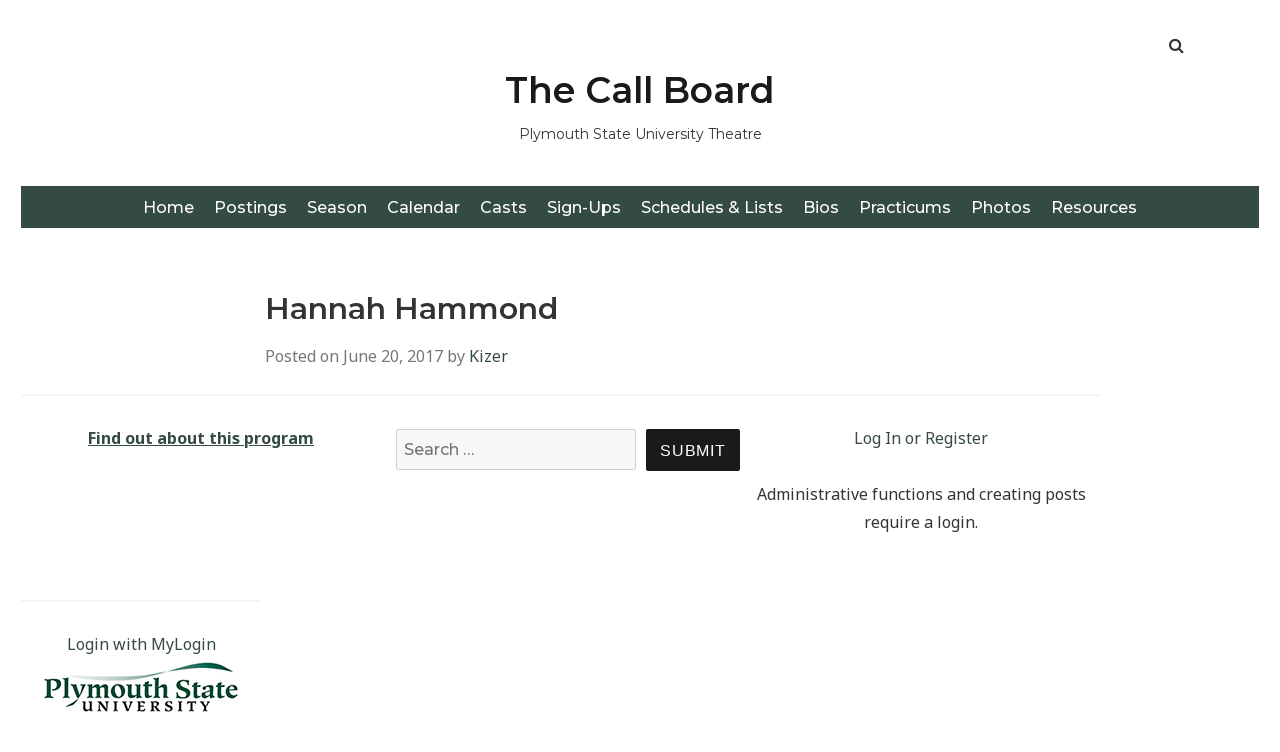

--- FILE ---
content_type: text/html; charset=UTF-8
request_url: https://plymouth.showportal.net/alumni/hannah-hammond/
body_size: 12630
content:
<!doctype html>
<html lang="en-US">
<head class="no-js">
	<meta charset="UTF-8">
	<meta name="viewport" content="width=device-width, initial-scale=1">
	<meta http-equiv="X-UA-Compatible" content="ie=edge">
    <link rel="profile" href="http://gmpg.org/xfn/11">
	    <script>(function(html){html.className = html.className.replace(/\bno-js\b/,'js')})(document.documentElement);</script>
<title>Hannah Hammond &#8211; The Call Board</title>
<meta name='robots' content='max-image-preview:large' />
	<style>img:is([sizes="auto" i], [sizes^="auto," i]) { contain-intrinsic-size: 3000px 1500px }</style>
	<link rel='dns-prefetch' href='//fonts.googleapis.com' />
<link rel="alternate" type="application/rss+xml" title="The Call Board &raquo; Feed" href="https://plymouth.showportal.net/feed/" />
<script type="text/javascript">
/* <![CDATA[ */
window._wpemojiSettings = {"baseUrl":"https:\/\/s.w.org\/images\/core\/emoji\/16.0.1\/72x72\/","ext":".png","svgUrl":"https:\/\/s.w.org\/images\/core\/emoji\/16.0.1\/svg\/","svgExt":".svg","source":{"concatemoji":"https:\/\/plymouth.showportal.net\/wp-includes\/js\/wp-emoji-release.min.js?ver=6.8.3"}};
/*! This file is auto-generated */
!function(s,n){var o,i,e;function c(e){try{var t={supportTests:e,timestamp:(new Date).valueOf()};sessionStorage.setItem(o,JSON.stringify(t))}catch(e){}}function p(e,t,n){e.clearRect(0,0,e.canvas.width,e.canvas.height),e.fillText(t,0,0);var t=new Uint32Array(e.getImageData(0,0,e.canvas.width,e.canvas.height).data),a=(e.clearRect(0,0,e.canvas.width,e.canvas.height),e.fillText(n,0,0),new Uint32Array(e.getImageData(0,0,e.canvas.width,e.canvas.height).data));return t.every(function(e,t){return e===a[t]})}function u(e,t){e.clearRect(0,0,e.canvas.width,e.canvas.height),e.fillText(t,0,0);for(var n=e.getImageData(16,16,1,1),a=0;a<n.data.length;a++)if(0!==n.data[a])return!1;return!0}function f(e,t,n,a){switch(t){case"flag":return n(e,"\ud83c\udff3\ufe0f\u200d\u26a7\ufe0f","\ud83c\udff3\ufe0f\u200b\u26a7\ufe0f")?!1:!n(e,"\ud83c\udde8\ud83c\uddf6","\ud83c\udde8\u200b\ud83c\uddf6")&&!n(e,"\ud83c\udff4\udb40\udc67\udb40\udc62\udb40\udc65\udb40\udc6e\udb40\udc67\udb40\udc7f","\ud83c\udff4\u200b\udb40\udc67\u200b\udb40\udc62\u200b\udb40\udc65\u200b\udb40\udc6e\u200b\udb40\udc67\u200b\udb40\udc7f");case"emoji":return!a(e,"\ud83e\udedf")}return!1}function g(e,t,n,a){var r="undefined"!=typeof WorkerGlobalScope&&self instanceof WorkerGlobalScope?new OffscreenCanvas(300,150):s.createElement("canvas"),o=r.getContext("2d",{willReadFrequently:!0}),i=(o.textBaseline="top",o.font="600 32px Arial",{});return e.forEach(function(e){i[e]=t(o,e,n,a)}),i}function t(e){var t=s.createElement("script");t.src=e,t.defer=!0,s.head.appendChild(t)}"undefined"!=typeof Promise&&(o="wpEmojiSettingsSupports",i=["flag","emoji"],n.supports={everything:!0,everythingExceptFlag:!0},e=new Promise(function(e){s.addEventListener("DOMContentLoaded",e,{once:!0})}),new Promise(function(t){var n=function(){try{var e=JSON.parse(sessionStorage.getItem(o));if("object"==typeof e&&"number"==typeof e.timestamp&&(new Date).valueOf()<e.timestamp+604800&&"object"==typeof e.supportTests)return e.supportTests}catch(e){}return null}();if(!n){if("undefined"!=typeof Worker&&"undefined"!=typeof OffscreenCanvas&&"undefined"!=typeof URL&&URL.createObjectURL&&"undefined"!=typeof Blob)try{var e="postMessage("+g.toString()+"("+[JSON.stringify(i),f.toString(),p.toString(),u.toString()].join(",")+"));",a=new Blob([e],{type:"text/javascript"}),r=new Worker(URL.createObjectURL(a),{name:"wpTestEmojiSupports"});return void(r.onmessage=function(e){c(n=e.data),r.terminate(),t(n)})}catch(e){}c(n=g(i,f,p,u))}t(n)}).then(function(e){for(var t in e)n.supports[t]=e[t],n.supports.everything=n.supports.everything&&n.supports[t],"flag"!==t&&(n.supports.everythingExceptFlag=n.supports.everythingExceptFlag&&n.supports[t]);n.supports.everythingExceptFlag=n.supports.everythingExceptFlag&&!n.supports.flag,n.DOMReady=!1,n.readyCallback=function(){n.DOMReady=!0}}).then(function(){return e}).then(function(){var e;n.supports.everything||(n.readyCallback(),(e=n.source||{}).concatemoji?t(e.concatemoji):e.wpemoji&&e.twemoji&&(t(e.twemoji),t(e.wpemoji)))}))}((window,document),window._wpemojiSettings);
/* ]]> */
</script>
<link rel='stylesheet' id='embed-pdf-viewer-css' href='https://plymouth.showportal.net/wp-content/plugins/embed-pdf-viewer/css/embed-pdf-viewer.css?ver=2.4.6' type='text/css' media='screen' />
<style id='wp-emoji-styles-inline-css' type='text/css'>

	img.wp-smiley, img.emoji {
		display: inline !important;
		border: none !important;
		box-shadow: none !important;
		height: 1em !important;
		width: 1em !important;
		margin: 0 0.07em !important;
		vertical-align: -0.1em !important;
		background: none !important;
		padding: 0 !important;
	}
</style>
<link rel='stylesheet' id='wp-block-library-css' href='https://plymouth.showportal.net/wp-includes/css/dist/block-library/style.min.css?ver=6.8.3' type='text/css' media='all' />
<style id='classic-theme-styles-inline-css' type='text/css'>
/*! This file is auto-generated */
.wp-block-button__link{color:#fff;background-color:#32373c;border-radius:9999px;box-shadow:none;text-decoration:none;padding:calc(.667em + 2px) calc(1.333em + 2px);font-size:1.125em}.wp-block-file__button{background:#32373c;color:#fff;text-decoration:none}
</style>
<style id='sign-up-sheets-sheet-style-inline-css' type='text/css'>
/*!***************************************************************************************************************************************************************************************************************************************!*\
  !*** css ./node_modules/css-loader/dist/cjs.js??ruleSet[1].rules[3].use[1]!./node_modules/postcss-loader/dist/cjs.js??ruleSet[1].rules[3].use[2]!./node_modules/sass-loader/dist/cjs.js??ruleSet[1].rules[3].use[3]!./src/style.scss ***!
  \***************************************************************************************************************************************************************************************************************************************/


</style>
<style id='simple-user-listing-directory-block-style-inline-css' type='text/css'>
.wp-block-simple-user-listing-directory-block .author-search{margin-bottom:2em}.wp-block-simple-user-listing-directory-block.is-style-grid .user-list-wrap{display:grid;grid-gap:20px}.wp-block-simple-user-listing-directory-block.is-style-grid.columns-2 .user-list-wrap{grid-template-columns:repeat(2,1fr)}.wp-block-simple-user-listing-directory-block.is-style-grid.columns-3 .user-list-wrap{grid-template-columns:repeat(3,1fr)}.wp-block-simple-user-listing-directory-block.is-style-grid.columns-4 .user-list-wrap{grid-template-columns:repeat(4,1fr)}.wp-block-simple-user-listing-directory-block.is-style-list .user-list-wrap{display:flex;flex-direction:column}.wp-block-simple-user-listing-directory-block.is-style-list .user-list-wrap .author-block .avatar{float:left;margin-right:1em}.wp-block-simple-user-listing-directory-block.is-style-list .user-list-wrap .author-block .author-name{clear:none}.wp-block-simple-user-listing-directory-block.is-style-list .user-list-wrap .author-block .author-description{clear:both}

</style>
<link rel='stylesheet' id='mpp_gutenberg-css' href='https://plymouth.showportal.net/wp-content/plugins/metronet-profile-picture/dist/blocks.style.build.css?ver=2.6.3' type='text/css' media='all' />
<style id='global-styles-inline-css' type='text/css'>
:root{--wp--preset--aspect-ratio--square: 1;--wp--preset--aspect-ratio--4-3: 4/3;--wp--preset--aspect-ratio--3-4: 3/4;--wp--preset--aspect-ratio--3-2: 3/2;--wp--preset--aspect-ratio--2-3: 2/3;--wp--preset--aspect-ratio--16-9: 16/9;--wp--preset--aspect-ratio--9-16: 9/16;--wp--preset--color--black: #000000;--wp--preset--color--cyan-bluish-gray: #abb8c3;--wp--preset--color--white: #ffffff;--wp--preset--color--pale-pink: #f78da7;--wp--preset--color--vivid-red: #cf2e2e;--wp--preset--color--luminous-vivid-orange: #ff6900;--wp--preset--color--luminous-vivid-amber: #fcb900;--wp--preset--color--light-green-cyan: #7bdcb5;--wp--preset--color--vivid-green-cyan: #00d084;--wp--preset--color--pale-cyan-blue: #8ed1fc;--wp--preset--color--vivid-cyan-blue: #0693e3;--wp--preset--color--vivid-purple: #9b51e0;--wp--preset--gradient--vivid-cyan-blue-to-vivid-purple: linear-gradient(135deg,rgba(6,147,227,1) 0%,rgb(155,81,224) 100%);--wp--preset--gradient--light-green-cyan-to-vivid-green-cyan: linear-gradient(135deg,rgb(122,220,180) 0%,rgb(0,208,130) 100%);--wp--preset--gradient--luminous-vivid-amber-to-luminous-vivid-orange: linear-gradient(135deg,rgba(252,185,0,1) 0%,rgba(255,105,0,1) 100%);--wp--preset--gradient--luminous-vivid-orange-to-vivid-red: linear-gradient(135deg,rgba(255,105,0,1) 0%,rgb(207,46,46) 100%);--wp--preset--gradient--very-light-gray-to-cyan-bluish-gray: linear-gradient(135deg,rgb(238,238,238) 0%,rgb(169,184,195) 100%);--wp--preset--gradient--cool-to-warm-spectrum: linear-gradient(135deg,rgb(74,234,220) 0%,rgb(151,120,209) 20%,rgb(207,42,186) 40%,rgb(238,44,130) 60%,rgb(251,105,98) 80%,rgb(254,248,76) 100%);--wp--preset--gradient--blush-light-purple: linear-gradient(135deg,rgb(255,206,236) 0%,rgb(152,150,240) 100%);--wp--preset--gradient--blush-bordeaux: linear-gradient(135deg,rgb(254,205,165) 0%,rgb(254,45,45) 50%,rgb(107,0,62) 100%);--wp--preset--gradient--luminous-dusk: linear-gradient(135deg,rgb(255,203,112) 0%,rgb(199,81,192) 50%,rgb(65,88,208) 100%);--wp--preset--gradient--pale-ocean: linear-gradient(135deg,rgb(255,245,203) 0%,rgb(182,227,212) 50%,rgb(51,167,181) 100%);--wp--preset--gradient--electric-grass: linear-gradient(135deg,rgb(202,248,128) 0%,rgb(113,206,126) 100%);--wp--preset--gradient--midnight: linear-gradient(135deg,rgb(2,3,129) 0%,rgb(40,116,252) 100%);--wp--preset--font-size--small: 13px;--wp--preset--font-size--medium: 20px;--wp--preset--font-size--large: 36px;--wp--preset--font-size--x-large: 42px;--wp--preset--spacing--20: 0.44rem;--wp--preset--spacing--30: 0.67rem;--wp--preset--spacing--40: 1rem;--wp--preset--spacing--50: 1.5rem;--wp--preset--spacing--60: 2.25rem;--wp--preset--spacing--70: 3.38rem;--wp--preset--spacing--80: 5.06rem;--wp--preset--shadow--natural: 6px 6px 9px rgba(0, 0, 0, 0.2);--wp--preset--shadow--deep: 12px 12px 50px rgba(0, 0, 0, 0.4);--wp--preset--shadow--sharp: 6px 6px 0px rgba(0, 0, 0, 0.2);--wp--preset--shadow--outlined: 6px 6px 0px -3px rgba(255, 255, 255, 1), 6px 6px rgba(0, 0, 0, 1);--wp--preset--shadow--crisp: 6px 6px 0px rgba(0, 0, 0, 1);}:where(.is-layout-flex){gap: 0.5em;}:where(.is-layout-grid){gap: 0.5em;}body .is-layout-flex{display: flex;}.is-layout-flex{flex-wrap: wrap;align-items: center;}.is-layout-flex > :is(*, div){margin: 0;}body .is-layout-grid{display: grid;}.is-layout-grid > :is(*, div){margin: 0;}:where(.wp-block-columns.is-layout-flex){gap: 2em;}:where(.wp-block-columns.is-layout-grid){gap: 2em;}:where(.wp-block-post-template.is-layout-flex){gap: 1.25em;}:where(.wp-block-post-template.is-layout-grid){gap: 1.25em;}.has-black-color{color: var(--wp--preset--color--black) !important;}.has-cyan-bluish-gray-color{color: var(--wp--preset--color--cyan-bluish-gray) !important;}.has-white-color{color: var(--wp--preset--color--white) !important;}.has-pale-pink-color{color: var(--wp--preset--color--pale-pink) !important;}.has-vivid-red-color{color: var(--wp--preset--color--vivid-red) !important;}.has-luminous-vivid-orange-color{color: var(--wp--preset--color--luminous-vivid-orange) !important;}.has-luminous-vivid-amber-color{color: var(--wp--preset--color--luminous-vivid-amber) !important;}.has-light-green-cyan-color{color: var(--wp--preset--color--light-green-cyan) !important;}.has-vivid-green-cyan-color{color: var(--wp--preset--color--vivid-green-cyan) !important;}.has-pale-cyan-blue-color{color: var(--wp--preset--color--pale-cyan-blue) !important;}.has-vivid-cyan-blue-color{color: var(--wp--preset--color--vivid-cyan-blue) !important;}.has-vivid-purple-color{color: var(--wp--preset--color--vivid-purple) !important;}.has-black-background-color{background-color: var(--wp--preset--color--black) !important;}.has-cyan-bluish-gray-background-color{background-color: var(--wp--preset--color--cyan-bluish-gray) !important;}.has-white-background-color{background-color: var(--wp--preset--color--white) !important;}.has-pale-pink-background-color{background-color: var(--wp--preset--color--pale-pink) !important;}.has-vivid-red-background-color{background-color: var(--wp--preset--color--vivid-red) !important;}.has-luminous-vivid-orange-background-color{background-color: var(--wp--preset--color--luminous-vivid-orange) !important;}.has-luminous-vivid-amber-background-color{background-color: var(--wp--preset--color--luminous-vivid-amber) !important;}.has-light-green-cyan-background-color{background-color: var(--wp--preset--color--light-green-cyan) !important;}.has-vivid-green-cyan-background-color{background-color: var(--wp--preset--color--vivid-green-cyan) !important;}.has-pale-cyan-blue-background-color{background-color: var(--wp--preset--color--pale-cyan-blue) !important;}.has-vivid-cyan-blue-background-color{background-color: var(--wp--preset--color--vivid-cyan-blue) !important;}.has-vivid-purple-background-color{background-color: var(--wp--preset--color--vivid-purple) !important;}.has-black-border-color{border-color: var(--wp--preset--color--black) !important;}.has-cyan-bluish-gray-border-color{border-color: var(--wp--preset--color--cyan-bluish-gray) !important;}.has-white-border-color{border-color: var(--wp--preset--color--white) !important;}.has-pale-pink-border-color{border-color: var(--wp--preset--color--pale-pink) !important;}.has-vivid-red-border-color{border-color: var(--wp--preset--color--vivid-red) !important;}.has-luminous-vivid-orange-border-color{border-color: var(--wp--preset--color--luminous-vivid-orange) !important;}.has-luminous-vivid-amber-border-color{border-color: var(--wp--preset--color--luminous-vivid-amber) !important;}.has-light-green-cyan-border-color{border-color: var(--wp--preset--color--light-green-cyan) !important;}.has-vivid-green-cyan-border-color{border-color: var(--wp--preset--color--vivid-green-cyan) !important;}.has-pale-cyan-blue-border-color{border-color: var(--wp--preset--color--pale-cyan-blue) !important;}.has-vivid-cyan-blue-border-color{border-color: var(--wp--preset--color--vivid-cyan-blue) !important;}.has-vivid-purple-border-color{border-color: var(--wp--preset--color--vivid-purple) !important;}.has-vivid-cyan-blue-to-vivid-purple-gradient-background{background: var(--wp--preset--gradient--vivid-cyan-blue-to-vivid-purple) !important;}.has-light-green-cyan-to-vivid-green-cyan-gradient-background{background: var(--wp--preset--gradient--light-green-cyan-to-vivid-green-cyan) !important;}.has-luminous-vivid-amber-to-luminous-vivid-orange-gradient-background{background: var(--wp--preset--gradient--luminous-vivid-amber-to-luminous-vivid-orange) !important;}.has-luminous-vivid-orange-to-vivid-red-gradient-background{background: var(--wp--preset--gradient--luminous-vivid-orange-to-vivid-red) !important;}.has-very-light-gray-to-cyan-bluish-gray-gradient-background{background: var(--wp--preset--gradient--very-light-gray-to-cyan-bluish-gray) !important;}.has-cool-to-warm-spectrum-gradient-background{background: var(--wp--preset--gradient--cool-to-warm-spectrum) !important;}.has-blush-light-purple-gradient-background{background: var(--wp--preset--gradient--blush-light-purple) !important;}.has-blush-bordeaux-gradient-background{background: var(--wp--preset--gradient--blush-bordeaux) !important;}.has-luminous-dusk-gradient-background{background: var(--wp--preset--gradient--luminous-dusk) !important;}.has-pale-ocean-gradient-background{background: var(--wp--preset--gradient--pale-ocean) !important;}.has-electric-grass-gradient-background{background: var(--wp--preset--gradient--electric-grass) !important;}.has-midnight-gradient-background{background: var(--wp--preset--gradient--midnight) !important;}.has-small-font-size{font-size: var(--wp--preset--font-size--small) !important;}.has-medium-font-size{font-size: var(--wp--preset--font-size--medium) !important;}.has-large-font-size{font-size: var(--wp--preset--font-size--large) !important;}.has-x-large-font-size{font-size: var(--wp--preset--font-size--x-large) !important;}
:where(.wp-block-post-template.is-layout-flex){gap: 1.25em;}:where(.wp-block-post-template.is-layout-grid){gap: 1.25em;}
:where(.wp-block-columns.is-layout-flex){gap: 2em;}:where(.wp-block-columns.is-layout-grid){gap: 2em;}
:root :where(.wp-block-pullquote){font-size: 1.5em;line-height: 1.6;}
</style>
<link rel='stylesheet' id='bbp-default-css' href='https://plymouth.showportal.net/wp-content/plugins/bbpress/templates/default/css/bbpress.min.css?ver=2.6.14' type='text/css' media='all' />
<link rel='stylesheet' id='contact-form-7-css' href='https://plymouth.showportal.net/wp-content/plugins/contact-form-7/includes/css/styles.css?ver=6.1.1' type='text/css' media='all' />
<link rel='stylesheet' id='fmgc-public-style-css' href='https://plymouth.showportal.net/wp-content/plugins/footer-mega-grid-columns/assets/css/fmgc-css.css?ver=1.4.3' type='text/css' media='all' />
<link rel='stylesheet' id='table-sorter-custom-css-css' href='https://plymouth.showportal.net/wp-content/plugins/table-sorter/wp-style.css?ver=6.8.3' type='text/css' media='all' />
<link rel='stylesheet' id='SFSImainCss-css' href='https://plymouth.showportal.net/wp-content/plugins/ultimate-social-media-icons/css/sfsi-style.css?ver=2.9.5' type='text/css' media='all' />
<link rel='stylesheet' id='widgetopts-styles-css' href='https://plymouth.showportal.net/wp-content/plugins/widget-options/assets/css/widget-options.css?ver=4.1.2' type='text/css' media='all' />
<link rel='stylesheet' id='bootstrap-css' href='https://plymouth.showportal.net/wp-content/themes/simplent/assets/css/bootstrap.min.css?ver=3.3.7' type='text/css' media='all' />
<link rel='stylesheet' id='font-awesome-css' href='https://plymouth.showportal.net/wp-content/themes/simplent/assets/css/font-awesome.min.css?ver=4.7.0' type='text/css' media='all' />
<link rel='stylesheet' id='chld_thm_cfg_parent-css' href='https://plymouth.showportal.net/wp-content/themes/simplent/style.css?ver=6.8.3' type='text/css' media='all' />
<link rel='stylesheet' id='simplent-google-fonts-css' href='https://fonts.googleapis.com/css?family=Montserrat%3A300%2C400%2C500%2C600%2C700%2C800%7CNoto+Sans%3A400%2C400i%2C700%2C700i&#038;ver=6.8.3' type='text/css' media='all' />
<link rel='stylesheet' id='simplent-style-css' href='https://plymouth.showportal.net/wp-content/themes/simplent-child/style.css?ver=1.2.6.1556247983' type='text/css' media='all' />
<link rel='stylesheet' id='pbytax-styles-css' href='https://plymouth.showportal.net/wp-content/plugins/wp-list-pages-by-custom-taxonomy/css/pbytax-style.css?ver=1.4.10' type='text/css' media='' />
<script type="text/javascript" src="https://plymouth.showportal.net/wp-includes/js/jquery/jquery.min.js?ver=3.7.1" id="jquery-core-js"></script>
<script type="text/javascript" src="https://plymouth.showportal.net/wp-includes/js/jquery/jquery-migrate.min.js?ver=3.4.1" id="jquery-migrate-js"></script>
<script type="text/javascript" src="https://plymouth.showportal.net/wp-content/plugins/table-sorter/jquery.tablesorter.min.js?ver=6.8.3" id="table-sorter-js"></script>
<script type="text/javascript" src="https://plymouth.showportal.net/wp-content/plugins/table-sorter/jquery.metadata.js?ver=2.2" id="table-sorter-metadata-js"></script>
<script type="text/javascript" src="https://plymouth.showportal.net/wp-content/plugins/table-sorter/wp-script.js?ver=2.2" id="table-sorter-custom-js-js"></script>
<link rel="https://api.w.org/" href="https://plymouth.showportal.net/wp-json/" /><link rel="EditURI" type="application/rsd+xml" title="RSD" href="https://plymouth.showportal.net/xmlrpc.php?rsd" />
<meta name="generator" content="WordPress 6.8.3" />
<link rel="canonical" href="https://plymouth.showportal.net/alumni/hannah-hammond/" />
<link rel='shortlink' href='https://plymouth.showportal.net/?p=4598' />
<link rel="alternate" title="oEmbed (JSON)" type="application/json+oembed" href="https://plymouth.showportal.net/wp-json/oembed/1.0/embed?url=https%3A%2F%2Fplymouth.showportal.net%2Falumni%2Fhannah-hammond%2F" />
<link rel="alternate" title="oEmbed (XML)" type="text/xml+oembed" href="https://plymouth.showportal.net/wp-json/oembed/1.0/embed?url=https%3A%2F%2Fplymouth.showportal.net%2Falumni%2Fhannah-hammond%2F&#038;format=xml" />
<!-- start Simple Custom CSS and JS -->
<style type="text/css">
.fdsus-name{font-weight:600 !important;}
.fdsus-signup-cta{color:#0000bf !important;}
.fdsus-signup-cta:hover{text-decoration:underline !important;}

.dls-sus-spot-num{display:none;}
.bbp-template-notice{display:none;}

.showprogram-template-default .site-header-main{display:none !important;}
#comments{display:none;}
.page #taxonomy_list_widget-2{display:none;}
.page-id-8226 #taxonomy_list_widget-2{display:block;}

.widget_saml_login_widget{max-width:240px;}

.widget_saml_login_widget a:after {content: url(https://callboard.s3.amazonaws.com/wp-content/uploads/2021/10/29162538/PSU-200.jpg);}
.logged-in .widgets_on_page{display:none;}
.widgets_on_page{float:right;}

#post-46{display:none;}
.logged-in #post-46{display:block;}

.tax-production .read-more-link{
   font-weight:bold;
text-decoration:underline;
margin-left:15px;
}
.tax-production .read-more-link:hover{color:green;}

.entry-content{height:auto !important;display:table !important}


.page-id-51 .entry-content h1 {border-bottom-style: solid;border-color:black;border-width:1px;}
}

.page-id-55 h4{display:table;}
.page-id-55 h4 img{margin-right:20px;}

.archive .wp-post-image{margin-top:20px;}
.archive .entry-title{margin-top:20px;}
.archive .entry-info{display:none;}
.archive .entry-content{white-space:normal;}

.page-id-51 li,{
  display:table;
  width:100%;
}

.page-id-51 .lcp-posted{display:none;}

.page-id-51 li p{
  display:table;
  width:100%;
}
.page-id-51 img{
  display:table;
}

.footer-mega-col-wrap .widget{
    width:360px;
    margin-left:auto !important;
    margin-right:auto !important;
}
.search-no-results #main form{display:none;}


#colophon a,.site-info container,.theme-credit{display:none;}

.search-submit{min-width:50px;}
#search-field-top-bar{max-width:240px;float:left;margin-right:10px;}
#searchform_topbar{
  white-space: nowrap !important;
  color:#FFFFFF;}

#search-top-bar-submit::before{
  content: "Submit" !important;
  font-family: Helvetica, Arial, Sans-Serif;
  color:#FFFFFF;}

.footer-mega-col-wrap{  
    max-width:1000 !important;
    margin-left:auto !important;
    margin-right:auto !important;
    display:inline-block;
    text-align:center !important;
}

.menu-wrapper a{color:#FFFFFF !important;}
.menu-wrapper li,.menu-wrapper li a{
   margin-right:4px !important;
   margin-left:4px !important;
   padding-left:0px !important;
   padding-right:0px !important;
}

.menu-wrapper,#menu-menu-1{background-color:#344b45 !important;}

.logged-in #custom_html-2{display:none;}
.logged-in .login-required{display:none;}


.logged-in .disclaimer{display:none;}

.grouplist{display:none;}
.logged-in .grouplist{display:block;}
.UserPick{display:none;}
.contact-listing{
  margin:25px;
  display:inline-block;
}

.avatar{height:auto;width:120px;}

a{color:#344b45;}


.seasonimage{float:left;margin:15px;}

.lcptitle{font-size:170%;}
.page-id-51 .lcptitle{font-size:200%;}

.lcp_catlist{list-style-type: none;}
.lcp_catlist li{margin-bottom:30px;}

.lcp_catlist b{font-weight:normal;}
.lcp_catlist p{font-weight:normal;}
.lcp_catlist strong{font-weight:normal;}

.archiveimage{float:left;margin:15px;}

.page-id-51 li img{display:none;}
.archiveimage{display:table !important;width:240px;margin-bottom:20px;}
.lcptitle{display:table;}
.lcp_catlist .noexcerpt{display:none;}

tr:nth-child(even) {background-color: #f2f2f2;}

.blog .entry-header::before{
    content: url('https://callboard.s3.amazonaws.com/wp-content/uploads/2021/09/09130713/red-thumbtack.png');
    float:right;
   position:relative;
   top:-50px;left:-40px;
}
.blog .post{
  padding-left:30px;
  padding-right:30px;
  padding-top:50px;
-webkit-box-shadow: 0px 8px 11px 0px rgba(0,0,0,0.19); 
box-shadow: 0px 8px 11px 0px rgba(0,0,0,0.19);
}

.entry-thumbnail{display:none;}.entry-thumbnail{display:none;}
.blog .entry-thumbnail{display:block;}

.blog .read-more-link{text-decoration:underline !important;}/* Add your CSS code here.

For example:
.example {
    color: red;
}

For brushing up on your CSS knowledge, check out http://www.w3schools.com/css/css_syntax.asp

End of comment */ 

</style>
<!-- end Simple Custom CSS and JS -->
<script type="text/javascript">
	jQuery(document).ready(function(){
		jQuery('img[usemap]').rwdImageMaps();
	});
</script>
<style type="text/css">
	img[usemap] { max-width: 100%; height: auto; }
</style>
<link rel='shortcut icon' href='https://plymouth.showportal.net/favicon.ico' />
<meta name="follow.[base64]" content="86wTmQ2rjCS81YrcW6Fd"/><meta property="og:image:secure_url" content="https://callboard.s3.amazonaws.com/wp-content/uploads/2017/06/20000539/Hannah-Hammond.jpg" data-id="sfsi"><meta property="twitter:card" content="summary_large_image" data-id="sfsi"><meta property="twitter:image" content="https://callboard.s3.amazonaws.com/wp-content/uploads/2017/06/20000539/Hannah-Hammond.jpg" data-id="sfsi"><meta property="og:image:type" content="" data-id="sfsi" /><meta property="og:image:width" content="710" data-id="sfsi" /><meta property="og:image:height" content="702" data-id="sfsi" /><meta property="og:url" content="https://plymouth.showportal.net/alumni/hannah-hammond/" data-id="sfsi" /><meta property="og:description" content="" data-id="sfsi" /><meta property="og:title" content="Hannah Hammond" data-id="sfsi" /><style>
	#lightGallery-slider .info .desc
	{
		direction: ltr !important;
		text-align: center !important;
	}
	#lightGallery-slider .info .title
	{
		direction: ltr !important;
		text-align: center !important;
	}
	</style>      <script type="text/javascript">
         var string = ".wp-lightbox-bank,", ie, ieVersion, lightease;
         jQuery(document).ready(function ($) {
                     string = ".gallery-item, ";
                        string += ".wp-caption > a, ";
                        string += "a:has(img[class*=wp-image-])";
                     if (navigator.appName == "Microsoft Internet Explorer") {
               //Set IE as true
               ie = true;
               //Create a user agent var
               var ua = navigator.userAgent;
               //Write a new regEx to find the version number
               var re = new RegExp("MSIE ([0-9]{1,}[.0-9]{0,})");
               //If the regEx through the userAgent is not null
               if (re.exec(ua) != null) {
                  //Set the IE version
                  ieVersion = parseInt(RegExp.$1);
               }
            }
            if (ie = true && ieVersion <= 9)
            {
               lightease = "";
            } else
            {
               lightease = "ease";
            }
            var selector = string.replace(/,\s*$/, "");
            jQuery(selector).lightGallery({
               caption: true,
               desc: true,
               disableOther: true,
               closable: true,
               errorMessage: "Could not load the item. Make sure the path is correct and item exist.",
               easing: lightease
            });
         });

      </script>
      <style>
  .SchedAuthor::before{content:"Posted by "}
</style>
</head>
<body class="wp-singular alumni-template-default single single-alumni postid-4598 wp-theme-simplent wp-child-theme-simplent-child sfsi_actvite_theme_default">
<map name="CallBoardMap"> 
<area alt="Bzzzz!" coords="518,460,542,478" shape="rect" href="https://en.wikipedia.org/wiki/Electricity" alt="Bzzzz!" onMouseOver="glow('bzzzz','Bzzzz!')" onMouseOut="restore()">
<area alt="Contact Matt about Practicum." coords="456,295,501,339" shape="rect" href="https://plymouth.showportal.net/ask-about-practicum/" alt="Contact Matt about Practicum." onMouseOver="glow('kizer','Submit a request or question to Matt Kizer about Practicum assignments (usually you will do this in the first week of the semester).')" onMouseOut="restore()"> 
<area alt="Practicum Assignments" coords="494,189,574,302" shape="rect" href="https://plymouth.showportal.net/practicum-assignments/" alt="Practicum Assignments" onMouseOver="glow('practicum','View practicum assignments for this semester.  These usually get posted at the end of the first week.')" onMouseOut="restore()">
<area alt="Advising Resrouces (in a new window)" coords="373,189,455,322" shape="rect" href="https://www.plymouth.edu/academic-career-advising-center" target="_blank" onMouseOver="glow('advising','Advising Resources')" onMouseOut="restore()">
<area alt="Theatre Student Handbook (in a new window)" coords="185,223,269,341" shape="rect" href="https://plymouth.showportal.net/media/Theatre_Handbook.pdf" target="_blank" alt="Theatre Student Handbook" onMouseOver="glow('handbook','View or print the Theatre Student Handbook.')" onMouseOut="restore()" target="_blank">
<area alt="Cast Lists" coords="240,47,328,178" shape="rect" href="https://plymouth.showportal.net/cast-lists/"onMouseOver="glow('castlist','View cast lists for current shows.')" onMouseOut="restore()" alt="Cast Lists">

<area alt="Season" coords="188,51,240,175" shape="rect" href="https://plymouth.showportal.net/season/"onMouseOver="glow('season','View season.')" onMouseOut="restore()" alt="Season">

<area alt="Rehearsal Schedules" coords="409,43,491,189" shape="rect" href="https://plymouth.showportal.net/rehearsal-schedules/" alt="Rehearsal Schedules"onMouseOver="glow('rehearsal','View rehearsal schedules for current shows.')" onMouseOut="restore()">  
<area alt="Sign-Up Sheets" coords="329,43,411,189" shape="rect" href="https://plymouth.showportal.net/sign-up-sheets/" alt="Sign-Up Sheets"onMouseOver="glow('sign-up','View sign-up sheets for various things.')" onMouseOut="restore()"> 
<area alt="Theatre Student Resources" coords="285,183,359,326" shape="rect" href="https://plymouth.showportal.net/theatre-student-resources/"  alt="Theatre Student Resources"onMouseOver="glow('resources','See more resources online for Theatre students.')" onMouseOut="restore()"> 
<area alt="Email Contact Page" coords="495,32,573,178" shape="rect" href="https://plymouth.showportal.net/contact-page/" alt="Email Contact Page"onMouseOver="glow('email','See a list of all theatre students and instructors and create easy email recipient lists.')" onMouseOut="restore()"> 
<area alt="Theatre Student Bios" coords="609,35,696,159" shape="rect" href="https://plymouth.showportal.net/bios/" alt="Theatre Student Bios"onMouseOver="glow('bios','View or edit your bio. Have it ready and online, so we can put it in the program without a hassle.')" onMouseOut="restore()">
<area alt="Theatre Photo Archive" coords="610,181,716,313" shape="rect" href="https://plymouth.showportal.net/photo-archive/" alt="Theatre Photo Archive"onMouseOver="glow('photos','View the theatre photo archive.')" onMouseOut="restore()">
<area alt="Theatre Calendar" coords="106,22,184,299" shape="rect" target="_blank" href="https://callboard.s3.amazonaws.com/wp-content/uploads/2025/11/17080045/Silver-Center-2025-2026.pdf"  alt="Theatre Calendar"onMouseOver="glow('calendar','View the calendar for the current production season.')" onMouseOut="restore()">
</map>
    <div class="search-popup">
        <span class="search-popup-close"><i class="fa fa-times"></i></span>
        
<form action="https://plymouth.showportal.net/" method="get" role="search" id="searchform_topbar" class="search-top-bar-popup search-form">
	<label>
		<span class="screen-reader-text">Search for:</span>
		<input type="search" class="search-field-top-bar" id="search-field-top-bar" placeholder="Search &hellip;" value="" name="s" />
	</label>
	<button type="submit" class="search-submit search-top-bar-submit" id="search-top-bar-submit">
        <span class="fa fa-search header-search-icon"></span>
        <span class="screen-reader-text">
            Search        </span>
    </button>
</form>
    </div><!-- .search-popup -->

<div id="page" class="site">
    <div class="site-inner">
        <a class="skip-link screen-reader-text" href="#content">Skip to content</a>

        <header id="masthead" class="site-header" role="banner">

                    <div class="container">
                <div class="header-links">
                                            <span class="btn-search fa fa-search icon-button-search"></span>
                    	                                </div><!-- .header-link -->
            </div>
        
        <div class="site-header-main">
            <div class="site-branding">
                                    <p class="site-title">
                        <a href="https://plymouth.showportal.net/" rel="home">
                            The Call Board                        </a>
                    </p>
                                    <p class="site-description">Plymouth State University Theatre</p>
                
            </div><!-- .site-branding -->

                        <div class="menu-wrapper">
                <button id="menu-toggle" class="menu-toggle toggled-on" aria-expanded="true" aria-controls="site-navigation social-navigation">Menu</button>
                <div id="site-header-menu" class="site-header-menu clearfix">

                        <nav id="site-navigation" class="main-navigation container" role="navigation" aria-label="Primary Menu">
				            <div class="menu-menu-1-container"><ul id="menu-menu-1" class="primary-menu"><li id="menu-item-10" class="menu-item menu-item-type-post_type menu-item-object-page menu-item-home menu-item-10"><a href="https://plymouth.showportal.net/">Home</a></li>
<li id="menu-item-39" class="menu-item menu-item-type-post_type menu-item-object-page current_page_parent menu-item-39"><a href="https://plymouth.showportal.net/postings/">Postings</a></li>
<li id="menu-item-3072" class="menu-item menu-item-type-post_type menu-item-object-page menu-item-3072"><a href="https://plymouth.showportal.net/season/">Season</a></li>
<li id="menu-item-45" class="menu-item menu-item-type-post_type menu-item-object-page menu-item-45"><a href="https://plymouth.showportal.net/calendar/">Calendar</a></li>
<li id="menu-item-98" class="menu-item menu-item-type-post_type menu-item-object-page menu-item-98"><a href="https://plymouth.showportal.net/cast-lists/">Casts</a></li>
<li id="menu-item-3863" class="menu-item menu-item-type-post_type menu-item-object-page menu-item-3863"><a href="https://plymouth.showportal.net/sign-up-sheets/">Sign-Ups</a></li>
<li id="menu-item-103" class="menu-item menu-item-type-post_type menu-item-object-page menu-item-103"><a href="https://plymouth.showportal.net/rehearsal-schedules/">Schedules &#038; Lists</a></li>
<li id="menu-item-44" class="menu-item menu-item-type-post_type menu-item-object-page menu-item-44"><a href="https://plymouth.showportal.net/bios/">Bios</a></li>
<li id="menu-item-54" class="menu-item menu-item-type-post_type menu-item-object-page menu-item-54"><a href="https://plymouth.showportal.net/practicum-assignments/">Practicums</a></li>
<li id="menu-item-8236" class="menu-item menu-item-type-post_type menu-item-object-page menu-item-8236"><a href="https://plymouth.showportal.net/production-archive/">Photos</a></li>
<li id="menu-item-57" class="menu-item menu-item-type-post_type menu-item-object-page menu-item-57"><a href="https://plymouth.showportal.net/theatre-student-resources/">Resources</a></li>
</ul></div>                        </nav><!-- .main-navigation -->
                </div><!-- .site-header-menu -->
            </div><!-- .menu-wrapper -->
            
        </div><!-- .site-header-main -->


    
</header>

        <div id="content" class="site-content container">

	<div id="primary" class="content-area row">
		<main id="main" class="site-main col-md-8 col-sm-12 col-md-offset-2" role="main">

			
<article id="post-4598" class="post-4598 alumni type-alumni status-publish has-post-thumbnail hentry">

	<header class="entry-header">
		<h1 class="entry-title">Hannah Hammond</h1>
		<div class="entry-info">
			<span class="posted-on">Posted on <time class="entry-date published" datetime="2017-06-20T00:06:25-04:00">June 20, 2017</time><time class="updated" datetime="2017-06-22T18:51:13-04:00">June 22, 2017</time></span><span class="author-info"> by <a href="https://plymouth.showportal.net/author/kizer/">Kizer</a></span>		</div>
	</header>

	
		<div class="entry-thumbnail">
			<img width="710" height="702" src="https://callboard.s3.amazonaws.com/wp-content/uploads/2017/06/20000539/Hannah-Hammond.jpg" class="attachment-post-thumbnail size-post-thumbnail wp-post-image" alt="" decoding="async" fetchpriority="high" srcset="https://callboard.s3.amazonaws.com/wp-content/uploads/2017/06/20000539/Hannah-Hammond.jpg 710w, https://callboard.s3.amazonaws.com/wp-content/uploads/2017/06/20000539/Hannah-Hammond.jpg 300w" sizes="(max-width: 710px) 100vw, 710px" />		</div><!-- .post-thumbnail -->

	
	<div class="entry-content">
			</div><!-- .entry-content -->

	</article>

		</main><!-- .site-main -->
			</div><!-- content-area -->

        </div><!-- .site-content -->
<center>
	<div class="footer-mega-col">
		<div class="footer-mega-col-wrap">
			<aside id="custom_html-3" class="widget_text widget fmgc-columns widget-count-4 fmgc-per-row-3 widget_custom_html"><div class="textwidget custom-html-widget"><center><b><a href="https://scenicandlighting.com/article/the-theatre-program-at-plymouth-state-university/"><u>Find out about this program</u></a></b></center></div></aside><aside id="search-4" class="widget fmgc-columns widget-count-4 fmgc-per-row-3 widget_search">
<form action="https://plymouth.showportal.net/" method="get" role="search" id="searchform_topbar" class="search-top-bar-popup search-form">
	<label>
		<span class="screen-reader-text">Search for:</span>
		<input type="search" class="search-field-top-bar" id="search-field-top-bar" placeholder="Search &hellip;" value="" name="s" />
	</label>
	<button type="submit" class="search-submit search-top-bar-submit" id="search-top-bar-submit">
        <span class="fa fa-search header-search-icon"></span>
        <span class="screen-reader-text">
            Search        </span>
    </button>
</form>
</aside><aside id="custom_html-2" class="widget_text widget fmgc-columns widget-count-4 fmgc-per-row-3 widget_custom_html"><div class="textwidget custom-html-widget"><center><a class="thisbutton" href="http://plymouth.showportal.net/wp-login.php/">Log In or Register</a></center><br>
Administrative functions and creating posts require a login.</div></aside><aside id="saml_login_widget-2" class="widget fmgc-columns widget-count-4 fmgc-per-row-3 widget_saml_login_widget">			<script>
				function submitSamlForm() {
					document.getElementById("miniorange-saml-sp-sso-login-form").submit();
				}
			</script>
			<form name="miniorange-saml-sp-sso-login-form" id="miniorange-saml-sp-sso-login-form" method="post" action="">
				<input type="hidden" name="option" value="saml_user_login" />
				<font size="+1" style="vertical-align:top;"> </font>
				<a href="#" onClick="submitSamlForm()">Login with MyLogin</a></form>
				</ul>
			</form>
			</aside> 
		</div>
	</div>
	</center>
        <footer id="colophon" class="site-footer" role="contentinfo">
            <div class="site-info container">
                            <a href="https://wordpress.org/">Proudly powered by WordPress</a>

                                <a class="theme-credit" href="https://abdulrafay.me/" target="_blank">Simplent Theme by Rafay</a>
            </div>
        </footer>

    </div><!-- site-inner -->
</div><!-- site -->
<script type="speculationrules">
{"prefetch":[{"source":"document","where":{"and":[{"href_matches":"\/*"},{"not":{"href_matches":["\/wp-*.php","\/wp-admin\/*","\/wp-content\/uploads\/*","\/wp-content\/*","\/wp-content\/plugins\/*","\/wp-content\/themes\/simplent-child\/*","\/wp-content\/themes\/simplent\/*","\/*\\?(.+)"]}},{"not":{"selector_matches":"a[rel~=\"nofollow\"]"}},{"not":{"selector_matches":".no-prefetch, .no-prefetch a"}}]},"eagerness":"conservative"}]}
</script>

<script type="text/javascript" id="bbp-swap-no-js-body-class">
	document.body.className = document.body.className.replace( 'bbp-no-js', 'bbp-js' );
</script>

                <!--facebook like and share js -->
                <div id="fb-root"></div>
                <script>
                    (function(d, s, id) {
                        var js, fjs = d.getElementsByTagName(s)[0];
                        if (d.getElementById(id)) return;
                        js = d.createElement(s);
                        js.id = id;
                        js.src = "https://connect.facebook.net/en_US/sdk.js#xfbml=1&version=v3.2";
                        fjs.parentNode.insertBefore(js, fjs);
                    }(document, 'script', 'facebook-jssdk'));
                </script>
                <script>
window.addEventListener('sfsi_functions_loaded', function() {
    if (typeof sfsi_responsive_toggle == 'function') {
        sfsi_responsive_toggle(0);
        // console.log('sfsi_responsive_toggle');

    }
})
</script>
    <script>
        window.addEventListener('sfsi_functions_loaded', function () {
            if (typeof sfsi_plugin_version == 'function') {
                sfsi_plugin_version(2.77);
            }
        });

        function sfsi_processfurther(ref) {
            var feed_id = '[base64]';
            var feedtype = 8;
            var email = jQuery(ref).find('input[name="email"]').val();
            var filter = /^(([^<>()[\]\\.,;:\s@\"]+(\.[^<>()[\]\\.,;:\s@\"]+)*)|(\".+\"))@((\[[0-9]{1,3}\.[0-9]{1,3}\.[0-9]{1,3}\.[0-9]{1,3}\])|(([a-zA-Z\-0-9]+\.)+[a-zA-Z]{2,}))$/;
            if ((email != "Enter your email") && (filter.test(email))) {
                if (feedtype == "8") {
                    var url = "https://api.follow.it/subscription-form/" + feed_id + "/" + feedtype;
                    window.open(url, "popupwindow", "scrollbars=yes,width=1080,height=760");
                    return true;
                }
            } else {
                alert("Please enter email address");
                jQuery(ref).find('input[name="email"]').focus();
                return false;
            }
        }
    </script>
    <style type="text/css" aria-selected="true">
        .sfsi_subscribe_Popinner {
             width: 100% !important;

            height: auto !important;

         padding: 18px 0px !important;

            background-color: #ffffff !important;
        }

        .sfsi_subscribe_Popinner form {
            margin: 0 20px !important;
        }

        .sfsi_subscribe_Popinner h5 {
            font-family: Helvetica,Arial,sans-serif !important;

             font-weight: bold !important;   color:#000000 !important; font-size: 16px !important;   text-align:center !important; margin: 0 0 10px !important;
            padding: 0 !important;
        }

        .sfsi_subscription_form_field {
            margin: 5px 0 !important;
            width: 100% !important;
            display: inline-flex;
            display: -webkit-inline-flex;
        }

        .sfsi_subscription_form_field input {
            width: 100% !important;
            padding: 10px 0px !important;
        }

        .sfsi_subscribe_Popinner input[type=email] {
         font-family: Helvetica,Arial,sans-serif !important;   font-style:normal !important;  color: #000000 !important;   font-size:14px !important; text-align: center !important;        }

        .sfsi_subscribe_Popinner input[type=email]::-webkit-input-placeholder {

         font-family: Helvetica,Arial,sans-serif !important;   font-style:normal !important;  color:#000000 !important; font-size: 14px !important;   text-align:center !important;        }

        .sfsi_subscribe_Popinner input[type=email]:-moz-placeholder {
            /* Firefox 18- */
         font-family: Helvetica,Arial,sans-serif !important;   font-style:normal !important;   color:#000000 !important; font-size: 14px !important;   text-align:center !important;
        }

        .sfsi_subscribe_Popinner input[type=email]::-moz-placeholder {
            /* Firefox 19+ */
         font-family: Helvetica,Arial,sans-serif !important;   font-style: normal !important;
              color:#000000 !important; font-size: 14px !important;   text-align:center !important;        }

        .sfsi_subscribe_Popinner input[type=email]:-ms-input-placeholder {

            font-family: Helvetica,Arial,sans-serif !important;  font-style:normal !important;  color: #000000 !important;  font-size:14px !important;
         text-align: center !important;        }

        .sfsi_subscribe_Popinner input[type=submit] {

         font-family: Helvetica,Arial,sans-serif !important;   font-weight: bold !important;   color:#000000 !important; font-size: 16px !important;   text-align:center !important; background-color: #dedede !important;        }

                .sfsi_shortcode_container {
            float: left;
        }

        .sfsi_shortcode_container .norm_row .sfsi_wDiv {
            position: relative !important;
        }

        .sfsi_shortcode_container .sfsi_holders {
            display: none;
        }

            </style>

    <script type='text/javascript'>
/* <![CDATA[ */
function changeTaxonomy() {
	if ( 0 == this.options[this.selectedIndex].value ) {
		return;
	}
	if ( 0 == this.options[this.selectedIndex].value ) {
		return;
	}
	location.href = this.options[this.selectedIndex].value;
}

/* ]]> */
</script><link rel='stylesheet' id='wp-lightbox-bank.css-css' href='https://plymouth.showportal.net/wp-content/plugins/wp-lightbox-bank/assets/css/wp-lightbox-bank.css?ver=6.8.3' type='text/css' media='all' />
<script type="text/javascript" src="https://plymouth.showportal.net/wp-content/plugins/metronet-profile-picture/js/mpp-frontend.js?ver=2.6.3" id="mpp_gutenberg_tabs-js"></script>
<script type="text/javascript" src="https://plymouth.showportal.net/wp-includes/js/dist/hooks.min.js?ver=4d63a3d491d11ffd8ac6" id="wp-hooks-js"></script>
<script type="text/javascript" src="https://plymouth.showportal.net/wp-includes/js/dist/i18n.min.js?ver=5e580eb46a90c2b997e6" id="wp-i18n-js"></script>
<script type="text/javascript" id="wp-i18n-js-after">
/* <![CDATA[ */
wp.i18n.setLocaleData( { 'text direction\u0004ltr': [ 'ltr' ] } );
/* ]]> */
</script>
<script type="text/javascript" src="https://plymouth.showportal.net/wp-content/plugins/contact-form-7/includes/swv/js/index.js?ver=6.1.1" id="swv-js"></script>
<script type="text/javascript" id="contact-form-7-js-before">
/* <![CDATA[ */
var wpcf7 = {
    "api": {
        "root": "https:\/\/plymouth.showportal.net\/wp-json\/",
        "namespace": "contact-form-7\/v1"
    }
};
/* ]]> */
</script>
<script type="text/javascript" src="https://plymouth.showportal.net/wp-content/plugins/contact-form-7/includes/js/index.js?ver=6.1.1" id="contact-form-7-js"></script>
<script type="text/javascript" src="https://plymouth.showportal.net/wp-content/plugins/responsive-image-maps/jquery.rwdImageMaps.min.js?ver=1.5" id="jQuery.rwd_image_maps-js"></script>
<script type="text/javascript" src="https://plymouth.showportal.net/wp-includes/js/jquery/ui/core.min.js?ver=1.13.3" id="jquery-ui-core-js"></script>
<script type="text/javascript" src="https://plymouth.showportal.net/wp-content/plugins/ultimate-social-media-icons/js/shuffle/modernizr.custom.min.js?ver=6.8.3" id="SFSIjqueryModernizr-js"></script>
<script type="text/javascript" src="https://plymouth.showportal.net/wp-content/plugins/ultimate-social-media-icons/js/shuffle/jquery.shuffle.min.js?ver=6.8.3" id="SFSIjqueryShuffle-js"></script>
<script type="text/javascript" src="https://plymouth.showportal.net/wp-content/plugins/ultimate-social-media-icons/js/shuffle/random-shuffle-min.js?ver=6.8.3" id="SFSIjqueryrandom-shuffle-js"></script>
<script type="text/javascript" id="SFSICustomJs-js-extra">
/* <![CDATA[ */
var sfsi_icon_ajax_object = {"nonce":"e85bd840e1","ajax_url":"https:\/\/plymouth.showportal.net\/wp-admin\/admin-ajax.php","plugin_url":"https:\/\/plymouth.showportal.net\/wp-content\/plugins\/ultimate-social-media-icons\/"};
/* ]]> */
</script>
<script type="text/javascript" src="https://plymouth.showportal.net/wp-content/plugins/ultimate-social-media-icons/js/custom.js?ver=2.9.5" id="SFSICustomJs-js"></script>
<script type="text/javascript" src="https://plymouth.showportal.net/wp-content/themes/simplent/assets/js/skip-link-focus-fix.js?ver=1.0" id="skip-link-focus-fix-js"></script>
<script type="text/javascript" src="https://plymouth.showportal.net/wp-content/themes/simplent/assets/js/bootstrap.min.js?ver=3.3.7" id="jquery-bootstrap-js"></script>
<script type="text/javascript" id="simplent-main-js-js-extra">
/* <![CDATA[ */
var simplent_screenReaderText = {"expand":"expand child menu","collapse":"collapse child menu"};
/* ]]> */
</script>
<script type="text/javascript" src="https://plymouth.showportal.net/wp-content/themes/simplent/assets/js/main.js?ver=1.0" id="simplent-main-js-js"></script>
<script type="text/javascript" src="https://plymouth.showportal.net/wp-content/plugins/wp-lightbox-bank/assets/js/wp-lightbox-bank.js?ver=6.8.3" id="wp-lightbox-bank.js-js"></script>
</body>
</html>

--- FILE ---
content_type: text/css
request_url: https://plymouth.showportal.net/wp-content/themes/simplent-child/style.css?ver=1.2.6.1556247983
body_size: 371
content:
/*
Theme Name: Simplent Child
Template: simplent
Author: Abdul Rafay
Author URI: https://abdulrafay.me
Description: Simplent is a responsive simple and minimal WordPress Theme, which allow you to create an effective blog type website.
Tags: one-column,two-columns,right-sidebar,custom-background,custom-colors,custom-header,custom-menu,editor-style,featured-images,flexible-header,post-formats,rtl-language-support,sticky-post,threaded-comments,translation-ready,blog
Version: 1.2.6.1556247983
Updated: 2019-04-26 03:06:23

*/

